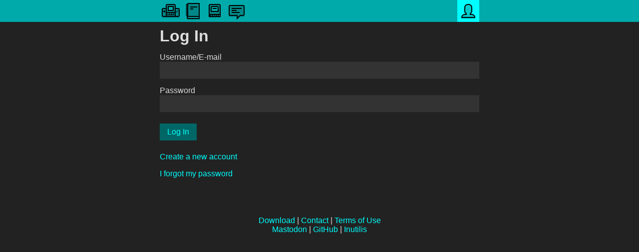

--- FILE ---
content_type: text/html; charset=UTF-8
request_url: https://lowresnx.inutilis.com/login.php?next=%2Fprograms.php%3Fcategory%3Drelease%26page%3D3
body_size: 1080
content:
<!doctype html>

<html lang="en">
<head>
	<meta charset="utf-8">
	<meta name="viewport" content="width=device-width, initial-scale=1, shrink-to-fit=no">
	
	<title>LowRes NX - Log In</title>
	
	<meta name="description" content="Program retro games in BASIC!">
	<meta name="author" content="Timo Kloss (Inutilis Software)">

	<meta property="og:title" content="LowRes NX - Log In">
	<meta property="og:type" content="website">
	<meta property="og:url" content="https://lowresnx.inutilis.com/login.php?next=%2Fprograms.php%3Fcategory%3Drelease%26page%3D3">
	<meta property="og:image" content="https://lowresnx.inutilis.com/images/title.png">
	<meta property="og:image:width" content="640">
	<meta property="og:image:height" content="360">
	<meta property="og:description" content="Program retro games in BASIC!">

	<meta name="twitter:card" content="summary_large_image">
	<meta property="fb:app_id" content="2079175529045715">

	<link rel="stylesheet" href="styles.css?v=12">
</head>

<body>
	<nav class="navbar">
		<div class="container">
			<ul class="nav nav-left">
				<li>					<a href="https://lowresnx.inutilis.com"><img src="images/header_about.png?v=2" srcset="images/header_about.png?v=2 1x, images/header_about@2x.png?v=2 2x"></a>
				</li>
				<li>					<a href="help.php"><img src="images/header_manual.png?v=3" srcset="images/header_manual.png?v=3 1x, images/header_manual@2x.png?v=3 2x"></a>
				</li>
				<li>					<a href="programs.php"><img src="images/header_programs.png?v=2" srcset="images/header_programs.png?v=2 1x, images/header_programs@2x.png?v=2 2x"></a>
				</li>
				<li>					<a href="forum.php"><img src="images/header_forum.png?v=2" srcset="images/header_forum.png?v=2 1x, images/header_forum@2x.png?v=2 2x"></a>
				</li>
			</ul>
			<ul class="nav nav-right">
				<li class="nav-selected">					<a href="login.php"><img src="images/header_profile.png?v=2" srcset="images/header_profile.png?v=2 1x, images/header_profile@2x.png?v=2 2x"></a>
				</li>
			</ul>
		</div>
	</nav>
	<div class="container">
		<h1>Log In</h1>

		
		
		<form action="" method="post">
			<input type="hidden" name="next" value="/programs.php?category=release&amp;page=3">
			<div class="form-field">
				<label for="username">Username/E-mail</label><br>
				<input id="username" name="username" type="text" value="">
			</div>
			<div class="form-field">
				<label for="password">Password</label><br>
				<input id="password" name="password" type="password">
			</div>
			<div><input type="submit" value="Log In"></div>
		</form>
		<p><a href="signup.php?next=%2Fprograms.php%3Fcategory%3Drelease%26page%3D3">Create a new account</a></p>
		<p><a href="forgotpassword.php">I forgot my password</a></p>
	</div>

	<footer class="footerbar">
		<div class="container">
			<a href="index.php">Download</a> | 
			<a href="https://www.inutilis.com/contactinfo/">Contact</a> |
			<a href="terms.php">Terms of Use</a>
		</div>
		<div class="container">
			<a href="https://mastodon.gamedev.place/@timo_inutilis">Mastodon</a> |
			<a href="https://github.com/timoinutilis">GitHub</a> |
			<a href="https://www.inutilis.com">Inutilis</a>
		</div>
	</footer>
</body>
</html>


--- FILE ---
content_type: text/css
request_url: https://lowresnx.inutilis.com/styles.css?v=12
body_size: 6464
content:
html {
	-moz-text-size-adjust: none;
	-webkit-text-size-adjust: none;
	text-size-adjust: none;
}

body, html {
	margin: 0;
	padding: 0;
}

body {
    background-color: #222222;
    color: #DDDDDD;
    font-family: "Helvetica Neue", Helvetica, Arial, sans-serif;
}

a {
	color: #00FFFF;
	text-decoration: none;
}

img {
	border: 0;
	display: block;
}

h1, h2, h3 {
	margin-top: 10px;
	margin-bottom: 10px;
}

h1 { font-size: 2em; }
h2 { font-size: 1.5em; }
h3 { font-size: 1.17em; }

@media (max-width: 639px) {
	h1 { font-size: 1.5em; }
	h2 { font-size: 1.17em; }
	h3 { font-size: 1.0em; }
}

hr {
	border-top: 1px solid #2A2A2A;
	border-left: 0;
	border-right: 0;
	border-bottom: 0;
	margin-top: 15px;
	margin-bottom: 15px;
	height: 0;
}

form {
	margin-top: 15px;
	margin-bottom: 15px;
}

input[type=text],
input[type=password],
textarea {
	box-sizing: border-box;
	width: 100%;
	border: 0;
	padding: 8px;
	background-color: #333333;
	font-size: 1em;
	color: #FFFFFF;
	resize: vertical;
}

input[type=file] {
	box-sizing: border-box;
	background-color: #333333;
	font-size: 1em;
	width: 100%;
	border: 0;
	padding: 8px;
}

input[type=submit],
button {
	padding: 8px 15px 8px 15px;
	margin: 8px 8px 8px 0;
	color: #00FFFF;
	background-color: #006666;
	font-size: 1em;
	border: 0;
}

input[type=submit]:hover,
button:hover {
	background-color: #007777;
}

input[type=submit]:active,
button:active {
	background-color: #005555;
	color: #00AAAA;
}

td, th {
    padding-right: 1em;
    vertical-align: top;
}

th {
    text-align: left;
}

iframe {
	border: 0;
}

.container {
	margin-left: auto;
	margin-right: auto;
	max-width: 640px;
	padding-left: 15px;
	padding-right: 15px;
	word-wrap: break-word;
}

.container::after {
	content: " ";
	clear: both;
}

.navbar {
	background-color: #00AAAA;
	min-height: 44px;
}

.nav {
	display: flex;
	flex-flow: row wrap;
	list-style: none;
	margin-left: 0;
	margin-right: 0;
	margin-top: 0;
	margin-bottom: 0;
	padding: 0;
}

.nav li:hover {
	background-color: #00BBBB;
}

.nav-selected {
	background-color: #00FFFF;
}

.nav-left {
	float: left;
}

.nav-right {
	float: right;
}

.dropdown {
	position: relative;
}

.dropdown-content {
    display: none;
    position: absolute;
    right: 0;
    background-color: #ffffff;
    min-width: 160px;
    z-index: 1;
}

.dropdown-content a {
    color: black;
    padding: 8px 15px 8px 15px;
    display: block;
}

.dropdown-content a:hover {
    background-color: #ddd;
}

.dropdown:hover .dropdown-content {
    display: block;
}

.footerbar {
	text-align: center;
	margin-top: 15px;
	margin-bottom: 15px;
	padding-top: 60px;
}

.segmented {
	display: flex;
	flex-flow: row wrap;
	list-style: none;
	padding: 0;
}

.segmented li {
	margin: 0 0 0 0;
}

.segmented a {
	font-size: 0.9em;
	display: block;
	padding: 8px;
	margin-right: 2px;
	margin-bottom: 2px;
	background-color: #444444;
}

.selected {
	background-color: #00FFFF !important;
	color: #444444;
}

.tags {
	display: flex;
	flex-flow: row wrap;
	list-style: none;
	padding: 0;
	margin-block-start: 8px;
	margin-block-end: 8px;
}

.tags li {
	margin: 0 0 0 0;
	margin-right: 4px;
	margin-bottom: 8px;
}

.tags a {
	font-size: 0.8em;
	display: block;
	padding: 2px 4px;
	background-color: #333333 /*#444444*/;
	color: #008888;
}

.tags .category {
	font-weight: bold;
}

.text-container {
	margin-left: 15px;
	margin-right: 15px;
	margin-bottom: 30px;
}

.grid {
	background-color: #191919;
	display: flex;
	flex-flow: row wrap;
	justify-content: center;
	padding-top: 15px;
	padding-bottom: 15px;
	margin-bottom: 30px;
}

.program {
	margin-top: 8px;
	margin-bottom: 8px;
	background-color: #333333;
	width: 320px;
}

.program a {
	color: #DDDDDD;
}

@media (min-width:336px) {
	.program {
		margin-left: 8px;
		margin-right: 8px;
	}
}

.thumbnail {
	width: 100%;
	height: auto;
}

.program-info {
	padding-left: 15px;
	padding-right: 15px;
	padding-bottom: 15px;
}

.post-owner-actions {
	float: right;
	margin-right: -8px;
}

.pixelated {
	image-rendering: optimizeSpeed;             /* STOP SMOOTHING, GIVE ME SPEED  */
	image-rendering: -moz-crisp-edges;          /* Firefox                        */
	image-rendering: -o-crisp-edges;            /* Opera                          */
	image-rendering: -webkit-optimize-contrast; /* Chrome (and eventually Safari) */
	image-rendering: pixelated; 				/* Chrome                         */
	image-rendering: optimize-contrast;         /* CSS3 Proposed                  */
	-ms-interpolation-mode: nearest-neighbor;   /* IE8+                           */
}

.screenshot {
	width: 320px;
	height: 256px;
}

@media (min-width: 480px) and (max-width: 639px) {
	.screenshot {
		width: 480px;
		height: 384px;
	}
}

@media (min-width: 640px) {
	.screenshot {
		width: 640px;
		height: 512px;
	}
}

.comment-info::after {
	content: " ";
	clear: both;
}

.comment-user {
}

.comment-date {
	float: right;
	color: #666666;
	font-size: 0.8em;
}

.topic {
	background-color: #333333;
	margin: 8px 0;
}

.topic a {
	color: #DDDDDD;
}

.topic-info {
	padding: 1px 15px 15px 15px;
}

.topic-type {
	color: #666666;
}

.attachment-info {
	padding: 8px;
}

.attachment-container {
	margin-top: 15px;
	margin-bottom: 15px;
	background-color: #1E1E1E;
}

.attachment-thumb {
	display: inline-block;
	float: left;
	margin-right: 8px;
}

.attachment-date {
	color: #666666;
	font-size: 0.8em;
}

.form-field {
	margin-bottom: 15px;
}

.compact-form-field {
	display: inline-block;
	margin-bottom: 15px;
	margin-right: 15px;
}

.error {
	color: #FFAA00;
}

.note {
	border: 2px solid #AAAAAA;
	padding: 8px;
}

.destructive {
	color: #FFFFFF !important;
	background-color: #CC0000 !important;
}

.destructive:hover {
	background-color: #FF0000 !important;
}

.destructive:active {
	background-color: #990000 !important;
}

.notification-topic {
	padding-top: 8px;
}

.details {
	color: #666666;
	font-size: 0.8em;
}

.topic-details {
	color: #888888;
	font-size: 0.8em;
}

.pagination {
	margin: 8px;
	width: 100%;
	text-align: center;
}

.section {
	margin-bottom: 2em;
}

.video-container {
	position: relative;
    width: 100%;
    height: 0;
    padding-bottom: 56.25%;
    margin-top: 1em;
    margin-bottom: 1em;
}

.video {
    position: absolute;
    top: 0;
    left: 0;
    width: 100%;
    height: 100%;
}

.docs-grid {
	display: flex;
	flex-flow: row wrap;
	justify-content: flex-start;
}

.docs-grid div {
	width: 160px;
	margin-right: 1em;
	margin-bottom: 1em;
}

.container img {
	max-width: 100%;
}

.headerimage {
	margin-top: 24px;
	margin-bottom: 20px;
}